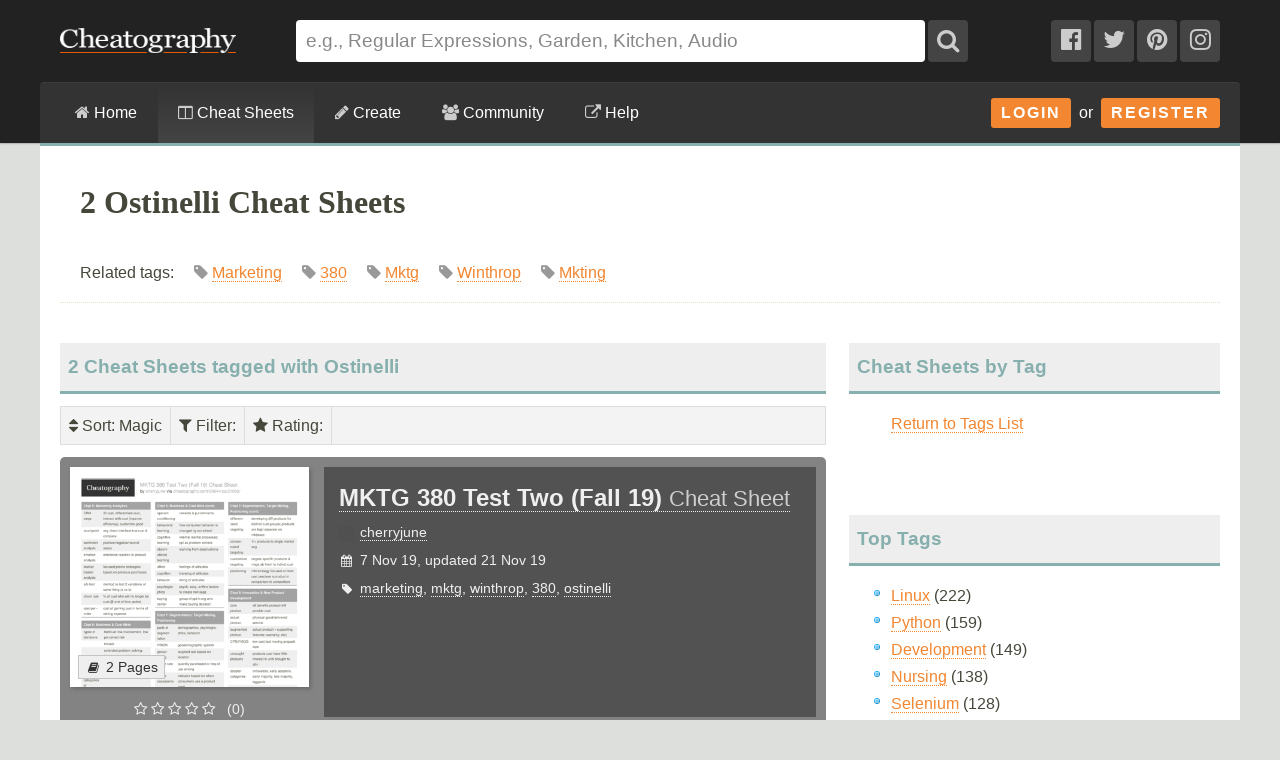

--- FILE ---
content_type: text/plain;charset=UTF-8
request_url: https://c.pub.network/v2/c
body_size: -113
content:
79aa3d79-92b5-480b-8e9a-aea19aa01689

--- FILE ---
content_type: text/plain;charset=UTF-8
request_url: https://c.pub.network/v2/c
body_size: -262
content:
cd038432-ff58-4b7a-886d-b7135d17d453